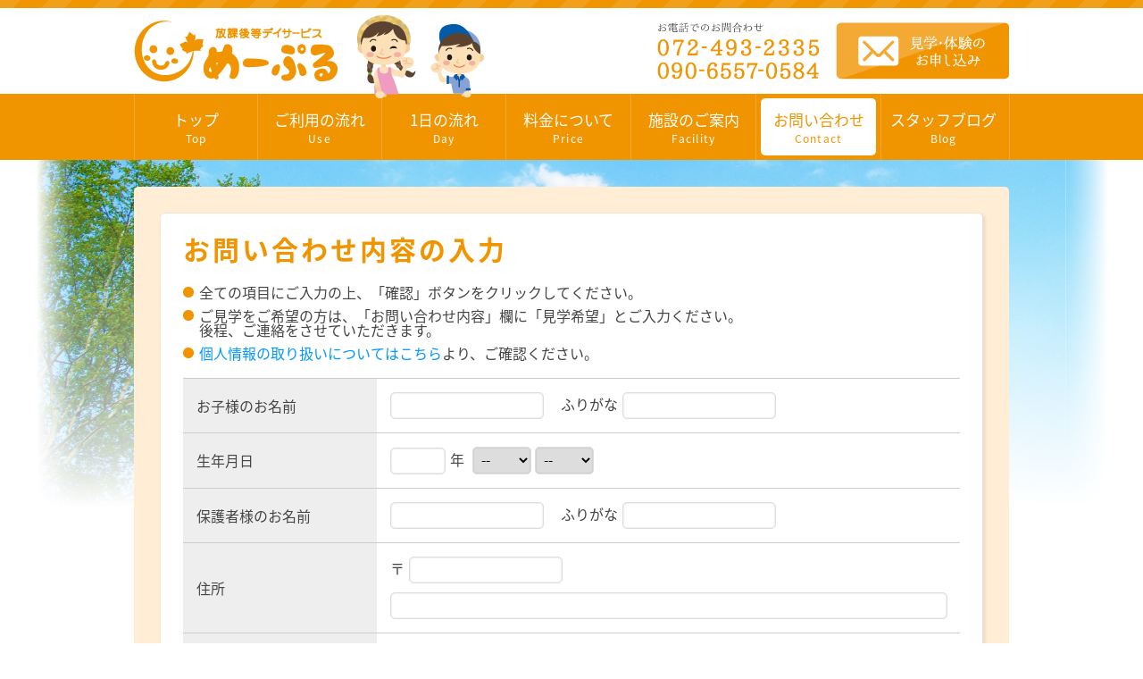

--- FILE ---
content_type: text/html; charset=UTF-8
request_url: https://maple-day.com/contact/
body_size: 2911
content:
<!DOCTYPE html PUBLIC "-//W3C//DTD XHTML 1.0 Transitional//EN" "http://www.w3.org/TR/xhtml1/DTD/xhtml1-transitional.dtd">
<html xmlns="http://www.w3.org/1999/xhtml">
<head>
<meta http-equiv="Content-Type" content="text/html; charset=UTF-8" />
<title>お問い合わせ｜泉佐野市の放課後等デイサービス めーぷる</title>
<link rel="canonical" href="https://maple-day.com/contact/" />
<meta name="description" content="泉佐野市日根野の放課後等デイサービス めーぷるのホームページです。" />
<meta name="keywords" content="佐野支援学校,放課後デイサービス,放課後等デイサービス,泉佐野,泉南" />
<meta name="viewport" content="width=device-width" />
<meta property="og:title" content="泉佐野市の放課後等デイサービス めーぷる" />
<meta property="og:type" content="website" />
<meta property="og:description" content="泉佐野市日根野の放課後等デイサービス めーぷるのホームページです。" />
<meta property="og:url" content="https://maple-day.com/contact/" />
<meta property="og:image" content="https://maple-day.com/OGP.jpg" />
<link rel="shortcut icon" type="image/png" href="https://maple-day.com/favicon.ico" />
<link rel="shortcut icon" type="image/vnd.microsoft.icon" href="https://maple-day.com/favicon.ico" />
<style>
@import url(https://fonts.googleapis.com/earlyaccess/notosansjapanese.css);
</style>
<link rel="stylesheet" href="/css/reset.css" type="text/css" />
<link rel="stylesheet" href="/css/base.css" type="text/css" />
<link rel="stylesheet" href="/css/layout.css" type="text/css" />
<link rel="stylesheet" media="screen and (max-width: 480px)" type="text/css" href="/css/sp.css" />
<script type="text/javascript" src="https://www.google.com/jsapi"></script>
<script type="text/javascript">
google.load("jquery", "1.7");
</script>
<script type="text/javascript" src="/js/original.js"></script>
</head>
<body id="contact">
<div id="wrap">


<div id="head">
<div class="block clearfix">
<p class="logo"><a href="/"><img src="/img/head_logo.png" alt="泉佐野市の放課後等デイサービス めーぷる"></a></p>
<p class="chara"><img src="/img/tra_chara.png" alt=""></p>
<p class="tel"><img src="/img/head_tel.png" alt="電話でのお問い合わせ"></p>
<p class="btn"><a href="/contact/"><img src="/img/head_btn.png" alt="見学・体験のお申込み"></a></p>
<div class="sp-menu sp">☰<span>MENU</span></div>
</div>
</div>
<div id="nav">
<div class="block">
<ul class="clearfix">
<li class="stay1"><a href="/"><em>トップ</em><span>Top</span></a></li>
<li class="stay2"><a href="/use/"><em>ご利用の流れ</em><span>Use</span></a></li>
<li class="stay3"><a href="/day/"><em>1日の流れ</em><span>Day</span></a></li>
<li class="stay4"><a href="/price/"><em>料金について</em><span>Price</span></a></li>
<li class="stay5"><a href="/facility/"><em>施設のご案内</em><span>Facility</span></a></li>
<li class="stay6"><a href="/contact/"><em>お問い合わせ</em><span>Contact</span></a></li>
<li class="stay7"><a href="/blog/"><em>スタッフブログ</em><span>Blog</span></a></li>
</ul>
</div>
</div>


<div id="content">
<div class="block">
<div class="box">
<h1 class="sub_tl">お問い合わせ内容の入力</h1>
<ul class="copy">
<li>全ての項目にご入力の上、「確認」ボタンをクリックしてください。</li>
<li>ご見学をご希望の方は、「お問い合わせ内容」欄に「見学希望」とご入力ください。<br />後程、ご連絡をさせていただきます。</li>
<li><a href="/privacy/">個人情報の取り扱いについてはこちら</a>より、ご確認ください。</li>
</ul>
<div class="section">
<form method="post" action="index.php" enctype="multipart/form-data">
<div class="section">
<table>
<tr>
<th>お子様のお名前</th>
<td>
<input type="text" name="お名前" value="" class="sp_m_b10" />
<input type="hidden" name="required[]" value="お名前" />
<label class="m_l15"><span class="sp_block">ふりがな</span><input type="text" name="お名前（ふりがな）" value="" class="" /></label>
<input type="hidden" name="required[]" value="お名前（ふりがな）" />

</td>
</tr>
<tr>
<th>生年月日</th>
<td>
<label class=""><input type="text" name="生年月日（年）" value="" style="width:50px;" /><span class="af">年</span></label>
<input type="hidden" name="required[]" value="生年月日（年）" />
<label class="m_l10"><select name="生年月日（月）">
<option value="" selected="selected">--</option>
<option value="1月"  />1月</option>
<option value="2月"  />2月</option>
<option value="3月"  />3月</option>
<option value="4月"  />4月</option>
<option value="5月"  />5月</option>
<option value="6月"  />6月</option>
<option value="7月"  />7月</option>
<option value="8月"  />8月</option>
<option value="9月"  />9月</option>
<option value="10月"  />10月</option>
<option value="11月"  />11月</option>
<option value="12月"  />12月</option>
</select></label>
<label class="m_l10"><select name="生年月日（日）">
<option value="" selected="selected">--</option>
<option value="1日"  />1日</option>
<option value="2日"  />2日</option>
<option value="3日"  />3日</option>
<option value="4日"  />4日</option>
<option value="5日"  />5日</option>
<option value="6日"  />6日</option>
<option value="7日"  />7日</option>
<option value="8日"  />8日</option>
<option value="9日"  />9日</option>
<option value="10日"  />10日</option>
<option value="11日"  />11日</option>
<option value="12日"  />12日</option>
<option value="13日"  />13日</option>
<option value="14日"  />14日</option>
<option value="15日"  />15日</option>
<option value="16日"  />16日</option>
<option value="17日"  />17日</option>
<option value="18日"  />18日</option>
<option value="19日"  />19日</option>
<option value="20日"  />20日</option>
<option value="21日"  />21日</option>
<option value="22日"  />22日</option>
<option value="23日"  />23日</option>
<option value="24日"  />24日</option>
<option value="25日"  />25日</option>
<option value="26日"  />26日</option>
<option value="27日"  />27日</option>
<option value="28日"  />28日</option>
<option value="29日"  />29日</option>
<option value="30日"  />30日</option>
<option value="31日"  />31日</option>
</select></label>

</td>
</tr>
<tr>
<th>保護者様のお名前</th>
<td>
<input type="text" name="保護者様のお名前" value="" class="sp_m_b10" />
<input type="hidden" name="required[]" value="保護者様のお名前" />
<label class="m_l15"><span class="sp_block">ふりがな</span><input type="text" name="保護者様のお名前（ふりがな）" value="" class="" /></label>
<input type="hidden" name="required[]" value="保護者様のお名前（ふりがな）" />

</td>
</tr>
<tr>
<th>住所</th>
<td>
<label class="m_b10"><span>〒</span><input type="text" name="郵便番号" value="" class="" /></label><br />
<input type="hidden" name="required[]" value="郵便番号" />
<input type="text" name="ご住所" value="" class="w_full" /><br />
<input type="hidden" name="required[]" value="ご住所" />


</td>
</tr>
<tr>
<th>お電話番号</th>
<td>
<input type="text" name="お電話番号" value="" />
<input type="hidden" name="required[] num[]" value="お電話番号" />


</td>
</tr>
<tr>
<th>メールアドレス</th>
<td>
<input class="w_full" type="text" name="メールアドレス" value="" />
<input type="hidden" name="required[] email[]" value="メールアドレス" />


</td>
</tr>
<tr>
<th>メールアドレス（確認）</th>
<td>
<input class="w_full" type="text" name="メールアドレス（確認）" value="" />
<input type="hidden" name="match[]" value="メールアドレス メールアドレス（確認）" />

</td>
</tr>
<tr>
<th>お問い合わせ内容</th>
<td>
<textarea name="お問い合わせ内容"></textarea>
<input type="hidden" name="required[]" value="お問い合わせ内容" />

</td>
</tr>
</table>
</div>
<div class="btn_area">
<div class="btn"><input type="submit" value="確認" class="con_btn type1" /></div>
<div class="btn"><input type="reset" value="リセット" class="con_btn type2"></div>
</div>
</form>
</div>
</div>
</div>
</div>
<div id="footer">
<div class="block clearfix">
<div class="lay_left">
<dl class="clearfix">
<dt><img src="/img/footer_logo.png" alt=""></dt>
<dd>〒598-0021　泉佐野市日根野584<br>
TEL.072-493-2335、090-6557-0584<br>
FAX.072-493-2336</dd>
</dl>
<ul class="clearfix">
<li class="stay1"><a href="/">トップ</a></li>
<li class="stay2"><a href="/use/">ご利用の流れ</a></li>
<li class="stay3"><a href="/day/">1日の流れ</a></li>
<li class="stay4"><a href="/price/">料金について</a></li>
<li class="stay5"><a href="/facility/">施設のご案内</a></li>
<li class="stay7"><a href="/public/">公開情報</a></li>
<li class="stay6"><a href="/contact/">お問い合わせ</a></li>
</ul>
</div>
<div class="lay_right"><a href="http://leaf-day.com/" target="_blank"><img src="/img/footer_leaf.png" alt="放課後等デイサービス りーふ"></a></div>
</div>
</div>

<p id="copyright">Copyright &copy; 放課後等デイサービス めーぷる</p>

<script>
  (function(i,s,o,g,r,a,m){i['GoogleAnalyticsObject']=r;i[r]=i[r]||function(){
  (i[r].q=i[r].q||[]).push(arguments)},i[r].l=1*new Date();a=s.createElement(o),
  m=s.getElementsByTagName(o)[0];a.async=1;a.src=g;m.parentNode.insertBefore(a,m)
  })(window,document,'script','https://www.google-analytics.com/analytics.js','ga');

  ga('create', 'UA-87614318-1', 'auto');
  ga('send', 'pageview');

</script>
<!-- Google tag (gtag.js) -->
<script async src="https://www.googletagmanager.com/gtag/js?id=G-YBDDBNT7KZ"></script>
<script>
  window.dataLayer = window.dataLayer || [];
  function gtag(){dataLayer.push(arguments);}
  gtag('js', new Date());

  gtag('config', 'G-YBDDBNT7KZ');
</script>
<!-- wrap --></div>
</body>
</html>

--- FILE ---
content_type: text/css
request_url: https://maple-day.com/css/reset.css
body_size: 521
content:
@charset "UTF-8";
html{overflow-y:scroll;color:#444;background:#fff;}
body{margin:0;padding:0;font:14px Verdana,"ヒラギノ角ゴ ProN W3","Hiragino Kaku Gothic ProN","メイリオ",Meiryo,sans-serif;*font-size:small;*font:x-small;font-family: 'Noto Sans Japanese', sans-serif;}
h1,h2,h3,h4,h5,h6{font-size:100%;font-weight:400}
blockquote,code,dd,div,dl,dt,fieldset,form,h1,h2,h3,h4,h5,h6,input,legend,li,ol,p,pre,td,textarea,th,ul{margin:0;padding:0}
button,input,select,textarea{font:99% verdana,"ＭＳ Ｐゴシック","MS PGothic",Sans-Serif;*font-size:100%}
table{border-collapse:collapse;border-spacing:0;font:100%}
address,caption,cite,code,dfn,em,strong,th,var{font-style:normal;font-weight:400}
code,kbd,pre,samp,tt{font-family:monospace;*font-size:108%;line-height:100%}
abbr,acronym{border:0;font-variant:normal}
ol,ul{list-style:none}
caption,th{text-align:left}
fieldset,img{border:0}
legend{color:#000}
sup{vertical-align:text-top}
sub{vertical-align:text-bottom}
q:after,q:before{content:''}
.clearfix:after{content:".";display:block;clear:both;height:0;visibility:hidden}
.clearfix{min-height:1px}
* html .clearfix{height:1px}
a{text-decoration: none;}
*{line-height: 100%;}

--- FILE ---
content_type: text/css
request_url: https://maple-day.com/css/base.css
body_size: 611
content:
@charset "UTF-8";
 a{color:#09f;}
 .pc{display: block !important}
 .sp{display: none !important}
.block{margin:0 auto;text-align: center;width: 980px;position: relative;}
html{background: url(/img/head_line.png) repeat-x 0 0 ;text-align: center;}
::selection{background:#f09400;color:#fff}
#head{background: #fff;height: 95px;margin-top:10px;}
#head .logo{position: absolute;top:12px;left:0;}
#head .chara{position: absolute;top:7px;left:250px;z-index: 9999}
#head .tel{position: absolute;top:14px;right:210px;}
#head .btn{position: absolute;top:14px;right:0;}

#nav{background: #f09400;}
#nav ul{display: table;width:100%;border-right: solid 1px #f3a933;}
#nav ul li{display: table-cell;width:14.3%;box-sizing: border-box;border-left: solid 1px #f3a933;vertical-align: middle;}
#nav ul li a{display: block;padding:20px 0 18px;color:#fff;}

#nav ul li a em{font-size:17px;display: block;padding-bottom: 7px;}
#nav ul li a span{font-size:12px;letter-spacing: 0.1em;}
#nav p{position: absolute;top:0;left:265px;}

#index #nav ul li.stay1 a,
#day #nav ul li.stay3 a,
#price #nav ul li.stay4 a,
#facility #nav ul li.stay5 a,
#contact #nav ul li.stay6 a,
#blog #nav ul li.stay7 a,
#use #nav ul li.stay2 a{background: #fff;border-radius: 5px;padding:15px 0 13px; margin:0 5px;color:#f09400;}

#footer{background: url('/img/footer_bk.png') 0 0 repeat;padding:30px 0;}
#footer .lay_left{width:620px;float:left;text-align: left;}
#footer .lay_left dl{margin-bottom: 15px;}
#footer .lay_left dt{width:300px;float:left;}
#footer .lay_left dd{width:320px;float:left;color:#fff;line-height: 160%;padding-top:18px;}
#footer .lay_left ul{width: 100%;box-sizing: border-box;background: #fff;border-radius: 5px;display: table;padding:0 10px;}
#footer .lay_left ul li{display: table-cell;padding:12px 0;text-align: center;}
#footer .lay_right{width:326px;float:right;}

#copyright{background: #fff;padding: 20px 0 50px}

#content{background: url('/img/contents_bk.png') center 0 no-repeat #fff;padding:30px 0 ;}
#content .block{background: #ffedd6;margin:0 auto;width:980px;min-height: 400px;box-sizing: border-box;padding:30px;text-align: left;border-radius: 5px;}
#content h1{color:#f09400;font-size:30px;padding-bottom: 25px;letter-spacing: 0.1em;font-weight: bold}



--- FILE ---
content_type: text/css
request_url: https://maple-day.com/css/layout.css
body_size: 1540
content:
@charset "UTF-8";

#main{margin:0 auto;position: relative;text-align: center;}
#main p.main_copy{background: url(/img/main.png) no-repeat center center ;height: 444px;text-indent: -9999px;}
#main p.main_copy_img{position: absolute;top:20px;left:49%;margin-left: -175px}
#main p.main_img{display: none;}
#main p.chara_hand{display: none;}


#index_con{background: url(/img/index_con_bk.png) no-repeat center 0 #fff;height:336px}
#index_con h2{padding-top:50px;text-align: left;}
#index_con p{text-align: left;padding-top:15px;font-size:14px;}
#index_con p span{display: block;line-height: 180%;}

#index_bottom .block2{margin:0 auto;text-align: center;position: relative;background: url(/img/index_bottom_bk.png) repeat-y center 0 ;padding-bottom: 30px;}
#index_bottom h2{text-align: left;margin-top:30px;padding-bottom: 20px;}
#index_bottom .news{text-align: left;float:left;width:610px;}
#index_bottom .news dl{padding:0 0 15px;}
#index_bottom .news dl dt{float:left;width: 30%;}
#index_bottom .news dl dt span{display: inline-block;font-size: 10px;padding: 3px 0;text-align: center;width:5em;margin-left: 10px;background: #2ba361;color:#fff;border-radius: 5px;}
#index_bottom .news dl.blog dt span{background: #f09400}
#index_bottom .news dl dd{float:left;width: 70%;}
#index_bottom .contact{float:right;background: url(/img/index_bottom_btn_bk.png) no-repeat 0 0 ;width:344px;height:200px;position: relative;}
#index_bottom .contact a{position: absolute;top:130px;left:32px;}

.use_step {width:930px;height:230px;position: relative}
.use_step1{background: url(/img/use_bk1.png) no-repeat 0 0 ;z-index: 5}
.use_step2{background: url(/img/use_bk2.png) no-repeat 0 0 ;margin-top:-20px;z-index: 4}
.use_step3{background: url(/img/use_bk3.png) no-repeat 0 0 ;margin-top:-20px;z-index: 3}
.use_step4{background: url(/img/use_bk5.png) no-repeat 0 0 ;margin-top:-20px;z-index: 2}
.use_step5{background: url(/img/use_bk4.png) no-repeat 0 0 ;margin-top:-20px;z-index: 1}
.use_step dl{display: table;width:100%;padding:20px;}
.use_step dt{display: table-cell;width:210px;}
.use_step dd{display: table-cell;vertical-align: middle;font-size:20px;line-height: 180%;padding-bottom: 8px;}
.use_step dd span{display:block;line-height: 160%;}
.use_step_bottom .lay_left{float:left;width:52%;}
.use_step_bottom .lay_right{float:right;width:48%;}
.use_step_bottom dl dt{color:#f09400;font-size:26px;padding-bottom: 10px;}
.use_step_bottom dl dd{font-size:16px;line-height: 160%;}

.day_img{margin:0 0 20px -5px;}
.day_bottom .lay_left{float:left;width:48%;box-sizing: border-box;padding:20px 30px;background: #ccecf8}
.day_bottom .lay_right{float:right;width:48%;box-sizing: border-box;padding:20px 25px;background: #d2eed7}
.day_bottom .lay_left dt{font-size:22px;padding-bottom: 10px;color:#009FDE; }
.day_bottom .lay_right dt{font-size:22px;padding-bottom: 10px;color:#1EAA39;}
.day_bottom dd{font-size:16px;line-height: 160%;}

.price_area{background: #fff;padding: 25px;border-radius: 5px;box-shadow:2px 2px 3px 2px #EEDDC7;moz-box-shadow:2px 2px 3px 2px #EEDDC7;webkit-box-shadow:2px 2px 3px 2px #EEDDC7;}
.price_area p.copy{font-size:16px;padding-bottom: 25px;}

.price_area table{border-collapse:collapse;width:100%;font-size:108%}
.price_area table tr{border-top:solid 1px #ccc;border-bottom:solid 1px #ccc}
.price_area table th{background-color:#eee;padding:15px 0;text-align:center;width:50%}
.price_area table td{padding:25px 0;text-align:center;font-size:25px;position:relative}
.price_area table td.price{color:#f09400;}
.price_area table td p{position:absolute;left:100%;top:25px;}
.price_area table td p img{width:20px;height: auto}
.price_service p{text-align: center;padding:25px 0 0;}

.facility_area{background: #fff;padding: 25px;border-radius: 5px;box-shadow:2px 2px 3px 2px #EEDDC7;moz-box-shadow:2px 2px 3px 2px #EEDDC7;webkit-box-shadow:2px 2px 3px 2px #EEDDC7;}
.facility_area table{border-collapse:collapse;width:100%;font-size:16px;}
.facility_area table tr{border-top:solid 1px #ccc;border-bottom:solid 1px #ccc}
.facility_area table th{background-color:#eee;padding:15px 20px;text-align:left;line-height:160%;}
.facility_area table td{padding:15px 20px;text-align:left;line-height:160%;}
.facility_area table td strong{font-weight:700;color:#c00}
.facility_area table td ul li{display:block;background:url(/img/arw.png) no-repeat 0 7px;padding:5px 10px 5px 0;padding-left:18px;}
.facility_area table td ul.inline li{display:inline-block;width:25%}
.facility_area p.copy{font-size:16px;padding-bottom: 25px;}
.facility_map {padding-top: 25px;}
.facility_map h2{color:#f09400;font-size:26px;padding-bottom: 10px;}

.box{background: #fff;padding: 25px;border-radius: 5px;box-shadow:2px 2px 3px 2px #EEDDC7;moz-box-shadow:2px 2px 3px 2px #EEDDC7;webkit-box-shadow:2px 2px 3px 2px #EEDDC7;}


#contact .box .copy{padding-bottom:15px;margin-top:-5px;}
#contact .box .copy li{background:url(/img/arw.png) no-repeat 0 7px;padding:5px 10px 5px 0;padding-left:18px;font-size:16px;}
#contact .box table{border-collapse:collapse;width:100%;font-size:16px}
#contact .box table tr{border-top:solid 1px #ccc;border-bottom:solid 1px #ccc}
#contact .box table th{background-color:#eee;width:25%;padding:15px}
#contact .box table td{padding:15px 0 15px 15px}
#contact .box table td input,#contact .box table td select,#contact .box table td textarea{border:solid 1px #ddd;padding:5px;border-radius:5px;-webkit-border-radius:5px;-moz-border-radius:5px;display:inline-block;-moz-box-shadow: inset 0 0 2px rgba(0,0,0,0.2);
-webkit-box-shadow: inset 0 0 2px rgba(0, 0, 0, 0.2);
box-shadow: inner 0 0 2px rgba(0, 0, 0, 0.2);outline:0}
#contact .box table td input:focus,#contact .box table td textarea:focus{border:solid 1px #f09400}
#contact .box table td textarea{width:96%;height:10em}
#contact .box table td input{width:160px}
#contact .box table td input.w_full{width:96%}
#contact .box table td input.radio{width:auto;padding:0;box-shadow:none;vertical-align:middle}
#contact .box table td label{display:inline-block}
#contact .box table td label span{margin-right:5px}
#contact .box table td label span.af{margin-left:5px}
#contact .box .error{padding:5px 0 0;color:#c00}
#contact .box .btn_area{text-align:center}
#contact .box .btn{display:inline-block;text-align:center;padding:25px 10px 10px}
#contact .box .con_btn{width:250px;height:50px;display:inline-block;border:none;outline:0;cursor:pointer;border-radius: 5px;color:#fff;font-size:16px;}
#contact .box .inline{display:inline-block}
#contact .box .copy1{padding-bottom:10px;font-size: 16px;}
#contact .box .copy2{padding-bottom:150px;font-size: 16px;}
#contact .box .copy3{text-align:center;padding-bottom:15px}
#contact .box .copy3 a{width:250px;padding:20px 0;display:inline-block;border:none;outline:0;cursor:pointer;border-radius: 5px;color:#fff;font-size:16px;background:#f09400}
#contact .box .type1{background:#f09400 }
#contact .box .type2{background:#aaa}
#contact .box .type3{background:#f09400}
#contact .box .type4{background:#aaa}
#contact .box #footer{border-top:solid 3px #009d9d}
#contact .box .privacy_list li{list-style-type:decimal;margin-left:2em;padding-bottom:10px}
#contact .box .m_l15 {
    margin-left: 15px!important;
}
#contact .box .m_b10 {
    margin-bottom: 10px!important;
}

.privacy_area{background: #fff;padding: 30px;border-radius: 5px;box-shadow:2px 2px 3px 2px #EEDDC7;moz-box-shadow:2px 2px 3px 2px #EEDDC7;webkit-box-shadow:2px 2px 3px 2px #EEDDC7;}
.privacy_area p{font-size:16px; line-height: 160%;margin-bottom: 15px;}
.privacy_area ol li{font-size:16px; line-height: 160%;margin-bottom: 15px;list-style-type:decimal;margin-left:1.2em;}

.public_area{background: #fff;padding: 30px;border-radius: 5px;box-shadow:2px 2px 3px 2px #EEDDC7;moz-box-shadow:2px 2px 3px 2px #EEDDC7;webkit-box-shadow:2px 2px 3px 2px #EEDDC7;min-height: 200px}
.public_area h2{color:#f09400;font-size:26px;padding-bottom: 15px;}
.public_area ul {margin-bottom: 40px;}
.public_area ul li{font-size:16px; line-height: 160%;background:url(/img/icon_pdf.png) no-repeat 0 center;background-size: 30px 30px;padding: 15px 0 15px 40px;border-top:dotted 1px #ccc;}
.public_area ul li:last-child{border-bottom:dotted 1px #ccc;margin-bottom: 15px;}


--- FILE ---
content_type: text/css
request_url: https://maple-day.com/css/sp.css
body_size: 1978
content:
@charset "UTF-8";

 .pc{display: none !important}
 .sp{display: block !important}

body{width:100%;overflow: hidden;}
.block{width:100%;padding:0 10px;box-sizing: border-box;}

#head{height: auto;padding-top:10px;}
#head .logo{position: relative;float:left;top:0.3vh;left:auto;width:40%;margin-right: 5%}
#head .chara{position: relative;float:left;top:auto;right:auto;width:25%;left:auto;margin-bottom:-0.5vh;z-index: 9999}
#head .chara img,
#head .logo img{width:100%;height:auto;}
#head .tel,
#head .btn{display: none;}

.sp-menu{width:10vw;position: absolute;top:0;right: 10px;background: #f09400;font-size:6vw;color:#fff;padding: 5px;border-radius: 5px;}
.sp-menu span{font-size:3vw;display: block;padding-top: 3px;}
#nav{display: block;width:100%;border-right: none;box-sizing: border-box;padding:2px 0;}
#nav ul{display: block;width:100%;border-right: none;box-sizing: border-box;padding: 0;padding:8px 0;}
#nav ul li{display: block;float:left;width:50%;box-sizing: border-box;border-bottom: solid 1px #f3a933;vertical-align: middle;}
#nav ul li:first-child,#nav ul li:nth-child(2){border-top: solid 1px #f3a933;}
#nav ul li:nth-child(even),#nav ul li:last-child{border-right: solid 1px #f3a933;}
#nav ul li.stay7{width:100%;}
#nav ul li a{display: block;padding:16px 0 15px;color:#fff;text-align: center;}
#nav ul li a span{display: none;}
#index #nav ul li.stay1 a,
#day #nav ul li.stay3 a,
#price #nav ul li.stay4 a,
#facility #nav ul li.stay5 a,
#contact #nav ul li.stay6 a,
#blog #nav ul li.stay7 a,
#use #nav ul li.stay2 a{background: #f09400;border-radius: 0;padding:16px 0 15px; margin:0px;color:#fff;}
#nav ul li a em{font-size:14px;display: block;padding-bottom: 0;}
#nav p{display:none;}

#footer .lay_left{width:100%;float:none;text-align: left;}
#footer .lay_left dl{margin-bottom: 15px;}
#footer .lay_left dt{width:45%;float:none;margin-bottom: 10px}
#footer .lay_left dt img{width:100%;height:auto;}
#footer .lay_left dd{width:100%;float:none;color:#fff;line-height: 120%;padding-top:0;}
#footer .lay_left dd a{color:#fff;}
#footer .lay_left ul{width: 100%;box-sizing: border-box;background: #fff;border-radius: 5px;display: block;padding:10px 0;margin-bottom: 20px}
#footer .lay_left ul li{display: block;padding:7px 0;float:left;width:50%;}
#footer .lay_right{width:100%;float:none;text-align: center;}
#footer .lay_right img{width:100%;height:auto;}

#content{background: url('/img/contents_bk.png') center 0 no-repeat #fff;background-size: 110%;box-sizing: border-box;padding:10px;}
#content .block{background: #ffedd6;width:100%;min-height: auto;box-sizing: border-box;padding: 15px;}
#content h1{color:#f09400;font-size:24px;padding:10px 0 25px;letter-spacing: 0.05em;font-weight: bold;text-align: center;}




/*index*/
#main{position: relative;}
#main p{background: url(/img/main.png) no-repeat center center ;background-size: 120%;display: none;}
#main p.main_copy_img{display: block;background: none;margin-left:-15vw;top:2vh;}
#main p.main_copy_img img{width:30vw;height: auto;}
#main p.main_img{display: block;height: auto;text-indent: 0;}
#main p.main_img img{width:110%;margin:0 -5%;}
#main p.chara_hand{background: none;display: block;height:auto;text-indent: 0;position: absolute;top:0;right: 3%;}
#main p.chara_hand img{width:95%;height:auto;}
#index_con{background: url(/img/index_con_bk.png) no-repeat 87% bottom #fff;height:auto;background-size: 250%;}
#index_con h2{padding-top:20px;text-align: left;}
#index_con h2 img{width:100%;height:auto;}
#index_con p{line-height: 180%;padding-bottom: 40vh;}
#index_con p span{display: inline;}
#index_bottom .news{text-align: left;float:none;width:100%;}
#index_bottom h2{text-align: center;padding-top:0;padding-bottom: 20px;margin:0;}
#index_bottom .news {margin-bottom: 20px;}
#index_bottom .news dl{padding:0 10px 20px;}
#index_bottom .news dl dt{float:none;width:100%;margin-bottom: 5px;}
#index_bottom .news dl dd{float:none;width: 100%;}
#index_bottom .contact{float:none;background: url(/img/index_bottom_btn_bk.png) no-repeat 0 0 ;width:100%;height:250px;position: relative;margin:0 auto;background-size: 100%}
#index_bottom .contact_btn img{width: 100%;height: auto;max-width: 320px;margin:0 auto;}

/*use*/
.use_step {width:100%;height:auto;position: relative;background-size: contain;padding-bottom: 40px;}
.use_step1{background: url(/img/use_bk1.png) no-repeat center bottom ;z-index: 5;}
.use_step2{background: url(/img/use_bk2.png) no-repeat center bottom ;margin-top:-20px;z-index: 4}
.use_step3{background: url(/img/use_bk3.png) no-repeat center bottom ;margin-top:-20px;z-index: 3}
.use_step4{background: url(/img/use_bk5.png) no-repeat center bottom ;margin-top:-20px;z-index: 2}
.use_step5{background: url(/img/use_bk4.png) no-repeat center bottom ;margin-top:-20px;z-index: 1;padding-bottom: 0;margin-bottom: 20px;}
.use_step dl{display: table;width:100%;padding:20px 10px;box-sizing: border-box;}
.use_step dt{display: table-cell;width:30%;padding-right: 2%;}
.use_step dt img{width:100%;height: auto}
.use_step dd{display: table-cell;vertical-align: middle;font-size:15px;line-height: 160%;padding-bottom: 0;}
.use_step dd span{display:inline;line-height: 160%;}
.use_step_bottom .lay_left{float:none;width:100%;}
.use_step_bottom .lay_right{float:none;width:100%;}
.use_step_bottom dl dt{color:#f09400;font-size:22px;padding-bottom: 10px;}
.use_step_bottom dl dd{font-size:16px;line-height: 160%;}
.use_step_bottom dl dd span{line-height: 160%;}
.use_step_bottom .lay_left dd{margin-bottom: 20px;}

/*day*/
.day_img img{margin:0;width:100%;height: auto}
.day_bottom .lay_left{float:left;width:48%;box-sizing: border-box;padding: 15px;background: #ccecf8}
.day_bottom .lay_right{float:right;width:48%;box-sizing: border-box;padding: 15px;background: #d2eed7}
.day_bottom .lay_left dt{font-size:20px;padding-bottom: 10px;color:#009FDE; }
.day_bottom .lay_right dt{font-size:20px;padding-bottom: 10px;color:#1EAA39;}
.day_bottom dd{font-size:14px;line-height: 160%;}

/*price*/
.price_area{background: #fff;padding: 15px;border-radius: 5px;box-shadow:2px 2px 3px 2px #EEDDC7;moz-box-shadow:2px 2px 3px 2px #EEDDC7;webkit-box-shadow:2px 2px 3px 2px #EEDDC7;}
.price_area p.copy{font-size:16px;padding-bottom: 15px;line-height: 160%;}
.price_area table{border-collapse:collapse;width:100%;font-size:108%}
.price_area table tr{border-top:solid 1px #ccc;border-bottom:solid 1px #ccc}
.price_area table th{background-color:#eee;padding:15px 0;text-align:center;width:50%;line-height: 140%}
.price_area table th span{display: block;}
.price_area table td{padding:25px 0;text-align:center;font-size:20px;position:relative}
.price_area table td span{display: block}
.price_area table td.price{color:#f09400;}
.price_area table td p{position:absolute;left:100%;top:4.2vh;}
.price_area table td p.top_arw{top:2.7vh;}
.price_area table td p img{width:20px;height: auto}
.price_service p{text-align: center;padding:25px 0 0;}
.price_service p img{width:100%;height: auto}

/*facility*/
.facility_area{background: #fff;padding: 15px;border-radius: 5px;box-shadow:2px 2px 3px 2px #EEDDC7;moz-box-shadow:2px 2px 3px 2px #EEDDC7;webkit-box-shadow:2px 2px 3px 2px #EEDDC7;}
.facility_area table{border-collapse:collapse;width:100%;font-size:16px;}
.facility_area table tr{border-top:solid 1px #ccc;border-bottom:solid 1px #ccc}
.facility_area table th{background-color:#eee;padding:5px 0px;text-align:center;line-height:160%;display: block;}
.facility_area table td{padding:15px ;text-align:left;line-height:160%;display: block;}
.facility_area table td strong{font-weight:700;color:#c00}
.facility_area table td ul li{display:block;background:url(/img/arw.png) no-repeat 0 9px;padding:3px 10px 3px 0;padding-left:18px;line-height:160%;}
.facility_area table td ul.inline li{display:inline-block;width:35%}
.facility_area p.copy{font-size:16px;padding: 10px 0 20px;line-height: 160%}
.facility_map {padding-top: 25px;}
.facility_map h2{color:#f09400;font-size:20px;padding-bottom: 10px;}

/*contact*/
#contact .box table th{width:100%;display:block;padding:8px 0;text-align:center}
#contact .box table td{display:block;padding:12px 0}
#contact .box table td input,#contact .box table td select,#contact .box table td textarea{border:solid 1px #ddd;padding:5px;border-radius:5px;-webkit-border-radius:5px;-moz-border-radius:5px;display:inline-block;box-shadow:0 2px 0 #f5f5f5 inset;outline:0}
#contact .box table td input:focus,#contact .box table td textarea:focus{border:solid 1px #009d9d}
#contact .box table td textarea{width:96%;height:10em}
#contact .box table td input{width:160px}
#contact .box table td input.w_full{width:96%}
#contact .box table td input.radio{width:auto;padding:0;box-shadow:none;vertical-align:middle}
#contact .box table td label.m_l15{margin:0!important}
#contact .box table td label span{margin-right:2px}
#contact .box table td label span.sp_block{margin-right:0;display:block;padding-bottom: 5px;}
#contact .box table td label span.af{margin-left:2px}
#contact .box .sp_m_b10{margin-bottom:10px}
#contact .box .btn{padding:20px 5px 10px}
#contact .box .con_btn{width:100px !important;height:40px;background-size:contain;-webkit-appearance: none;}
#contact .box .copy1{padding-bottom:5px;line-height: 160%}
#contact .box .copy2{padding-bottom:10px;line-height: 160%}
#contact .box .copy3{text-align:center;padding-bottom:0;line-height: 160%}
.box{background: #fff;padding: 15px;border-radius: 5px;box-shadow:2px 2px 3px 2px #EEDDC7;moz-box-shadow:2px 2px 3px 2px #EEDDC7;webkit-box-shadow:2px 2px 3px 2px #EEDDC7;}

.public_area h2{color:#f09400;font-size:20px;padding-bottom: 15px;}
.public_area{min-height: 0}

--- FILE ---
content_type: application/javascript
request_url: https://maple-day.com/js/original.js
body_size: 290
content:


$(window).load(function() {

$('.main_copy_img img').jrumble({
	x: 0,
	y: 0,
	rotation: 2
});

var aniStart = function(){
	$('.main_copy_img img').trigger('startRumble');
	setTimeout(aniStop, 300);
};

var aniStop = function(){
	$('.main_copy_img img').trigger('stopRumble');
	setTimeout(aniStart, 2500);
};

	$(function() {
	$('.main_copy_img img').css({opacity: 0}).animate({opacity:1}, 1000);





});
aniStart();
	});




$(document).ready(function(){

	var onTM = 100;
	var outTM = 200;

	$("a").hover(
		function () {
		$(this).stop().animate({"opacity":"0.8"},onTM);
		},
		function () {
		$(this).stop().animate({"opacity":"1"},outTM);
		}
	);

});


$(document).ready(function(){
if (window.matchMedia( '(max-width: 480px)' ).matches) {
$.ajax({
url: '/js/original-sp.js',
dataType: 'script'
});
};
});

